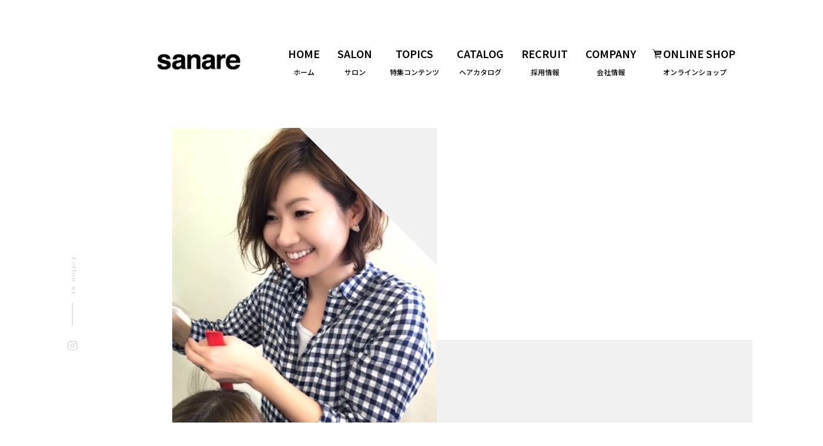

--- FILE ---
content_type: text/html; charset=UTF-8
request_url: https://sanare.net/staff/salondecoston/2/
body_size: 3365
content:
<!doctype html>
<html>
<head>
<meta charset="utf-8">
<title>松澤　敦子 - サロン・ド・コッソン - 美容用品・ヘアケア商品の通販、美容室運営の株式会社サナレ</title>

<meta name="keywords" content="ヘアケア,美容,HARICOC">
<meta name="description" content="(株)サナレ。オリジナル ヘアケア用品、美容用品の通販を手がけています。美容院はラフォーレ、エムクール、メダム、トランプ、ラメール、サロン・ド・コッソンを展開">
<meta property="og:locale" content="ja_JP" />
<meta property="og:type" content="article" />
<meta property="og:title" content="松澤　敦子 - 美容用品・ヘアケア商品の通販、美容室運営の株式会社サナレ" />
<meta property="og:url" content="https://sanare.net/staff/salondecoston/2/" />
<meta property="og:image" content="content/images/staff/Coston/B011591730 2.jpg" />
<meta property="og:site_name"  content="美容用品・ヘアケア商品の通販、美容室運営の株式会社サナレ" />
<meta property="og:description" content="" />

<base href="https://sanare.net/" />
<meta http-equiv="X-UA-Compatible" content="IE=edge"/>
<link rel=”icon” href=“/favicon.ico”>

<!--js-->
<script src="https://ajax.googleapis.com/ajax/libs/jquery/3.3.1/jquery.min.js"></script>
<script type="text/javascript" src="js/jquery.inview.min.js"></script>
<script type="text/javascript" src="js/ofi.min.js"></script>
<script type="text/javascript" src="js/common.js?230908"></script>

<!--css-->
<link href="https://fonts.googleapis.com/css?family=Noto+Sans+JP:500,700&display=swap" rel="stylesheet">
<link href="https://fonts.googleapis.com/css2?family=Source+Sans+Pro:wght@600;700&display=swap" rel="stylesheet">
<link href="https://fonts.googleapis.com/css2?family=Playfair+Display:wght@400;700&display=swap" rel="stylesheet">
<link href="https://fonts.googleapis.com/css2?family=Zeyada&display=swap" rel="stylesheet">
<link href="css/pc_common.css?2011116" rel="stylesheet" type="text/css" />


<link href="css/pc_staff.css" rel="stylesheet" type="text/css" />

<script type="text/javascript">
var _gaq = _gaq || [];
_gaq.push(['_setAccount', 'UA-10960018-17']);
_gaq.push(['_trackPageview']);
(function() {
var ga = document.createElement('script'); ga.type = 'text/javascript';
ga.async = true;
ga.src = ('https:' == document.location.protocol ? 'https://ssl' :
'http://www') + '.google-analytics.com/ga.js';
var s = document.getElementsByTagName('script')[0];
s.parentNode.insertBefore(ga, s);
})();
</script>

<!-- Google tag (gtag.js) -->
<script async src="https://www.googletagmanager.com/gtag/js?id=G-XRK0Z63NN7"></script>
<script>
  window.dataLayer = window.dataLayer || [];
  function gtag(){dataLayer.push(arguments);}
  gtag('js', new Date());

  gtag('config', 'G-XRK0Z63NN7');
</script>
</head>

<body>
  <div class="loader"></div>
  <div id="header-wrapper" class="nav">
    <header class="site-header">
      <h1 class="site-logo"><a href="https://sanare.net/"><img src="img/common/logo.png" alt="sanare"></a></h1>
      <nav class="header-nav">
        <a href="/"><span class="en">HOME</span>ホーム</a>
        <a href="https://sanare.net/#salon"><span class="en">SALON</span>サロン</a>
        <a href="topics/"><span class="en">TOPICS</span>特集コンテンツ</a>
        <a href="hairstyle/"><span class="en">CATALOG</span>ヘアカタログ</a>
        <a href="recruit/"><span class="en">RECRUIT</span>採用情報</a>
        <a href="recruit/#company"><span class="en">COMPANY</span>会社情報</a>
        <a href="https://ec-sanare.net/" class="blank"><span class="en"><img src="img/common/icon_h_shop.png" alt="">ONLINE SHOP</span>オンラインショップ</a>
        <a href="https://sanare.net/#salon"><span class="en">RESERVE</span>ウェブ予約</a>
      </nav>
    </header><!-- / .site-header -->
  </div><!-- / #header-wrapper -->
  
  <div class="side-sns fv-effect fade-left-in">Follow us <a href="https://www.instagram.com/m_de_coeur_sanare/"><img src="img/common/btn_is.svg" alt="Instagram"></a></div><!-- / .side-sns -->
  
  <main id="contents-wrapper">
    <article class="staff-data-sec">
      <h2 class="staff-name-jp fv-effect fade-right-in">松澤　敦子</h2>
      <div class="staff-name-en fv-effect fade-drop">Atsuko Matsuzawa.</div>
      <div class="staff-salon fv-effect fade-right-in"><a href="salon/salondecoston/">サロン・ド・コッソン</a></div>
      <div class="staff-sns fv-effect fade-right-in">
                              </div><!-- / .staff-sns -->
      <div class="staff-reserve fv-effect fade-right-in"><a href="https://beauty.hotpepper.jp/CSP/bt/reserve/?storeId=H000115484&stylistId=T000365881"><img src="img/staff/btn_reserve.png" alt="予約する"></a></div>      <div class="staff-img01 img-cover"><img src="/thumb.php?src=content/images/staff/Coston/B011591730 2.jpg&amp;w=450" alt="松澤　敦子" class="fit-img"></div>
      <div class="staff-img02 img-cover"><img src="content/images/sample/staff_img08.jpg" alt="" class="fit-img"></div>
      <dl class="staff-data effect fade-right-in">
        <dt>CAREER.</dt>
        <dd>6年</dd>
        <dt>IMAGE.</dt>
        <dd>ナチュラル</dd>
        <dt>TECHNIQUE.</dt>
        <dd>ナチュラル・カジュアルなショートボブ。シャンプー&マッサージも得意です！</dd>
        <dt>MY BOOM.</dt>
        <dd>山登り：最近は娘達が一緒に登ってくれません（涙）マイブームは音楽を大音量でかけて家事をしています（笑）</dd>
      </dl>
    </article><!-- / .staff-data-sec -->
    
<article class="none"><ul>
      </ul>
    </article><!-- / .history-sec -->
    
  </main><!-- / #contents-wrapper -->
  
  <div id="footer-wrapper">
    <h2 class="footer-logo effect fade"><a href="https://sanare.net/"><img src="img/common/logo.png" alt="sanare"></a></h2>
    <div id="page-top" class="effect fade delay10"><a href="#top">page top</a></div>
    <footer class="site-footer">
      <ul class="footer-salon-list">
 
        <li class="effect">
          <h3 class="footer-salon-logo"><img src="content/images/brand_logo/f_logo_salon_01.png" alt="エムクール "></h3>
          <div class="footer-salon-reserve"><a href="http://b.hpr.jp/sd/H000086438/">Reserve</a></div>
          <p class="footer-salon-name"><a href="salon/m_de_coeur_ooizumi/">エムクール 大泉学園店</a></p>
          <p class="footer-salon-add">東京都練馬区東大泉１－２６－１２<br />
スクエア大泉学園１Ｆ</p>
        </li> 
        <li class="effect">
          <h3 class="footer-salon-logo"><img src="content/images/brand_logo/f_logo_salon_05.png" alt="エムクール"></h3>
          <div class="footer-salon-reserve"><a href="http://b.hpr.jp/sd/H000239872/">Reserve</a></div>
          <p class="footer-salon-name"><a href="salon/m_de_coeur_shakujii/">エムクール 石神井公園店</a></p>
          <p class="footer-salon-add">東京都練馬区石神井町２-14-31<br />
ビオラ２F</p>
        </li> 
        <li class="effect">
          <h3 class="footer-salon-logo"><img src="content/images/brand_logo/f_logo_salon_02.png" alt="メダム"></h3>
          <div class="footer-salon-reserve"><a href="http://b.hpr.jp/sd/H000074072/">Reserve</a></div>
          <p class="footer-salon-name"><a href="salon/mesdames/">メダム 中野店</a></p>
          <p class="footer-salon-add">東京都中野区中野2-11-1<br />
メイプルヒル1F</p>
        </li> 
        <li class="effect">
          <h3 class="footer-salon-logo"><img src="content/images/brand_logo/f_logo_salon_03.png" alt="ラメール"></h3>
          <div class="footer-salon-reserve"><a href="http://b.hpr.jp/sd/H000085878/">Reserve</a></div>
          <p class="footer-salon-name"><a href="salon/lamer/">ラメール</a></p>
          <p class="footer-salon-add">東京都練馬区石神井町2丁目7-5<br />
ブルーストーン2F</p>
        </li> 
        <li class="effect">
          <h3 class="footer-salon-logo"><img src="content/images/brand_logo/f_logo_salon_04.png" alt="サロン・ド・コッソン"></h3>
          <div class="footer-salon-reserve"><a href="http://b.hpr.jp/sd/H000115484/">Reserve</a></div>
          <p class="footer-salon-name"><a href="salon/salondecoston/">サロン・ド・コッソン</a></p>
          <p class="footer-salon-add">埼玉県越谷市千間台西1-67<br />
駅ビルトスカ4F</p>
        </li>
      </ul>
      <nav class="footer-nav">
        <ul class="footer-nav-list">
          <li class="effect"><a href="index.html#salon">SALON</a></li>
          <li class="effect"><a href="hairstyle/">HAIR STYLE</a></li>
          <li class="effect"><a href="topics/">TOPICS</a></li>
          <li class="effect"><a href="recruit/">RECRUIT</a></li>
          <li class="effect"><a href="recruit/#company">COMPANY</a></li>
        </ul>
        <div class="footer-sns effect">
          <a href="https://www.instagram.com/m_de_coeur_sanare/"><img src="img/common/btn_f_is.png" alt="Instagram"></a>
          <a href="https://ec-sanare.net/" class="blank"><img src="img/common/btn_f_shop.png" alt="SHOP"></a>
        </div>
        <div class="footer-nav-logo effect fade"><img src="img/common/f_logo.png" alt=""></div>
      </nav><!-- / .footer-nav -->
      <div class="footer-copyright effect">© sanare</div>
    </footer><!-- / .site-footer -->
  </div><!-- / #footer-wrapper -->
</body><script type="text/javascript" src="js/slider.js"></script>
<script type="text/javascript" src="js/jquery.colorbox.js"></script>
<script>
  $(function() {
    if(navigator.userAgent.toLowerCase().match(/(iphone|android)/)) {
    } else {
      $(".modal").colorbox();
    }
  });
  $(window).on('load', function () {
    $("#slide-00").slider({
			time: 30,
			speed: 30
    });
  });
</script>
</html>

--- FILE ---
content_type: text/css
request_url: https://sanare.net/css/pc_common.css?2011116
body_size: 6021
content:
@charset "utf-8";
/* ---------------------------------------------------------------------------------
© sanare

HTML CSS Selectors common 

$Revision: 1.0 $
--------------------------------------------------------------------------------- */

/*---------------------------------------------------------------------------------
初期設定
--------------------------------------------------------------------------------- */
html,body {
	height: 100%;
}
body {
	margin: 0px;
	padding: 0px;
  font-family: 'Noto Sans JP', sans-serif;
  font-size: 14px;
	line-height: 2.1;
	color: #000;
  font-weight: 500;
  -webkit-text-size-adjust: none; /* フォントサイズ自動調整 */
    word-break : break-all;
    word-wrap : break-word;
    overflow-wrap : break-word;
}

h1,h2,h3,h4,h5,h6,
ul,ol,dl,
p,li,dt,dd,th,td,em,strong,blockquote {
	margin: 0px;
	padding: 0px;
	border: 0;
	vertical-align: baseline;
	font-weight: inherit;
/*	font-size: 15px;
	word-break: break-all;*/
}
em {
  font-style: normal;
}

/* HTML5 display-role reset for older browsers */
article, aside, details, figcaption, figure,
footer, header, hgroup, menu, nav, section, main {
	display: block;
	margin: 0px;
	padding: 0px;
}

p,dd,li {
  list-style: none;
}
em,strong {
  font-weight: bold;
}

img {
  vertical-align:top;
  width:100%;
  max-width: 100%;
  height: auto;
}
.fit-img {
  width: 100%;
  height: 100%;
  object-fit: cover;
  font-family: 'object-fit: cover;';
}
a img {
	border: none;
}
a:link,
a:visited,
a:hover,
a:active {
	color: inherit;
	text-decoration: none;
}

a:hover {
	transition: 0.3s ease-in-out;
  opacity: 0.5;
}

.clearfix::after {
	content: ""; 
	display: block;
	clear: both;
	height: 0;
}
.none {
  display: none!important;
}

.nolink {
  pointer-events: none;
}
.anchor {
  display: block;
  height: 0;
  position: relative;
  top: -120px;
}

.loader {
  width: 100%;
  height: 100vh;
  position: fixed;
  top: 0;
  left: 0;
  z-index: 200;
  background: #fff;
}
.loader::after {
  display: block;
  width: 64px;
  height: 64px;
  background-image: url("../img/common/loader.gif");
  position: absolute;
	top: 0;
	left: 0;
	right: 0;
	bottom: 0;
	margin: auto;
  content:"";
  animation: load-spin 2s linear infinite;
}
/*@keyframes load-spin {
	0% {transform: rotate(0deg);}
	100% {transform: rotate(360deg);}
}*/
/*---------------------------------------------------------------------------------
エフェクト
--------------------------------------------------------------------------------- */
/* 画面外にいる状態 */
.effect {
  opacity : 0;
  transition : all 900ms 300ms ease-out;
  transform: translate(0,50px);
}
.fade {
  transform: translate(0,0);
}
.fade-rise {
  transform: translate(0,50px);
}
.fade-drop {
  transform: translate(0,-50px);
}
.fade-left-in {
  transform: translate(-50px,0);
}
.fade-left-rize-in {
/*  transform: translate(-50px,50px);*/
  transform: translate(0,50px) matrix(1,-0.09,0.00,1,0,0);
  transform-origin: right top; 
}
.fade-right-in {
  transform: translate(50px,0);
}
.fade-right-rize-in {
/*  transform: translate(50px,50px);*/
  transform: translate(0,50px) matrix(1,0.09,0.00,1,0,0);
  transform-origin: left top; 
}
.effect.slide-ttl {
  opacity: 1;
  transition : all 0ms 0ms;
  overflow:hidden;
}
.effect.slide-ttl::after {
  display: block;
  width: 100%;
  height: 100%;
  background-color: #fff;
  position: absolute;
  top: 0;
  left: 0;
  content:"";
  transition : all 1200ms 300ms;
}

/* 画面内に入った状態 */
.effect-on {
  opacity: 1.0;
  transform: translate(0,0px) matrix(1, 0, 0, 1, 0, 0);
}
.effect-on.slide-ttl::after {
  left: 100%;
}

/*ファーストビューエフェクト*/
.fv-effect {
  transition : all 900ms 300ms ease-out;
  opacity: 0;
}
.loaded .fv-effect {
  opacity: 1;
  transform: translate(0,0);
}
.loaded a.fv-effect:hover {
  opacity: 0.5;
  transition: 0.3s ease-in-out;
}

/*アニメーション*/
.delay0 {
  transition-delay:0ms;
}
.delay1 {
  transition-delay:100ms;
}
.delay2 {
  transition-delay:200ms;
}
.delay3 {
  transition-delay:300ms;
}
.delay4 {
  transition-delay:400ms;
}
.delay5 {
  transition-delay:500ms;
}
.delay6 {
  transition-delay:600ms;
}
.delay7 {
  transition-delay:700ms;
}
.delay8{
  transition-delay:800ms;
}
.delay9{
  transition-delay:900ms;
}
.delay10{
  transition-delay:1000ms;
}
.delay11{
  transition-delay:1100ms;
}
.delay12{
  transition-delay:1200ms;
}
.delay13{
  transition-delay:1300ms;
}
.delay14{
  transition-delay:1400ms;
}
.delay15{
  transition-delay:1500ms;
}
.delay16{
  transition-delay:1600ms;
}
.delay17{
  transition-delay:1700ms;
}
.delay18{
  transition-delay:1800ms;
}
.delay19{
  transition-delay:1900ms;
}
.delay20{
  transition-delay:2000ms;
}
.delay21{
  transition-delay:2100ms;
}
.delay22{
  transition-delay:2200ms;
}
.delay23{
  transition-delay:2300ms;
}
.delay24{
  transition-delay:2400ms;
}
.delay25{
  transition-delay:2500ms;
}
.delay26{
  transition-delay:2600ms;
}
.delay27{
  transition-delay:2700ms;
}
.delay28{
  transition-delay:2800ms;
}
.delay29{
  transition-delay:2900ms;
}

/*画像エフェクト*/
.img-cover {
  position: relative;
  overflow: hidden;
  transform: scale(0) translate(0,0);
  transform-origin:left bottom;
  transition : all 500ms 300ms ease-out;
  opacity: 1;
}
.img-cover img {
  position: relative;
  z-index: 1;
}
.img-cover::before {
  display: block;
  width: 200%;
  height: 200%;
  background-color: #F1F1F1;
  transform: rotate(45deg);
  position: absolute;
  top: -50%;
  right: -50%;
  z-index: 2;
  transition : all 1200ms 800ms;
  content:"";
}
.img-cover.effect-on {
  transform: scale(1);
}
.img-cover.effect-on::before {
  top: -200%;
  right: -200%;
}

/*---------------------------------------------------------------------------------
ヘッダー
--------------------------------------------------------------------------------- */
#header-wrapper {
  width: 100%;
  min-width: 1400px;
  height: 190px;
  position: absolute;
  top: 0;
  left: 0;
  z-index: 31;
  transform: translate(0,-190px);
  transition : all 900ms 300ms ease-out;
}
.loaded #header-wrapper {  
  transform: translate(0,0);
}
#header-wrapper.fixed {
  position: fixed;
  background-color: #fff;
  height: 105px;
  animation: h_fixed 900ms ease-out;
}
@keyframes h_fixed {
	0% {top: -190px;}
  100% {top: 0;}
}
.site-header {
  display: flex;
  justify-content: space-between;
  align-items: flex-start;
  align-content: flex-start;
  flex-wrap: wrap;
  width: 1320px;
  height: 100%;
  margin: 0 auto;
  position: relative;
}
.site-logo {
  width: 152px;
  padding: 83px 0 0 223px;
}
.fixed .site-logo {
  padding-top: 33px;
}
.header-shop {
  box-sizing: border-box;
  display: block;
  width: 155px;
  height: 18px;
  padding: 2px 0 0 34px;
  background: url("../img/common/icon_h_shop.png") no-repeat;
  background-size: 18px auto;
  font-family: 'Source Sans Pro', sans-serif;
  font-size: 14px;
  line-height: 1;
  letter-spacing: 0.2em;
  font-weight: 700;
  position: absolute;
  top: 27px;
  right: 80px;
}

.header-nav {
  display: flex;
  flex-wrap: wrap;
  padding-top: 82px;
}
.fixed .header-nav {
  padding-top: 32px;
}
.header-nav a {
  display: block;
  margin-left: 30px;
  font-size: 12px;
  line-height: 1;
  text-align: center;
}
.header-nav a .en {
  display: block;
  padding-bottom: 15px;
  font-family: 'Source Sans Pro', sans-serif;
  font-size: 20px;
  text-align: center;
}
.header-nav a .en img {
  width: 16px;
  display: inline-block;
  position: relative;
  top: 2px;
  left: -2px;
}

#toggle_menu {
  box-sizing: border-box;
  width: 86px;
  height: 35px;
  padding: 4px 0 0 46px;
  font-family: 'Source Sans Pro', sans-serif;
  font-size: 15px;
  line-height: 16px;
  letter-spacing: 0.6em;
  font-weight: 700;
  position: absolute;
  top: 82px;
  right: 0;
  left: 0;
  margin: auto;
  overflow:hidden;
  cursor: pointer;
}
#toggle_menu:hover {
  transition: 0.3s ease-in-out;
  opacity: 0.5;
}
.fixed #toggle_menu {
  top: 35px;
}
#toggle_menu div {
  width: 3px;
  background-color: #000;
  position: absolute;
  bottom: 0;
}
#toggle_menu .menu1 {
  height: 14px;
  left: 0;
  animation: toggle_menu1 4s linear infinite;
}
#toggle_menu .menu2 {
  height: 18px;
  left: 12px;
  animation: toggle_menu2 4s linear infinite;
}
#toggle_menu .menu3 {
  height: 35px;
  left: 23px;
  animation: toggle_menu3 4s linear infinite;
}
@keyframes toggle_menu1 {
	0% {bottom: -35px;}
	20% {bottom: 0;}
  100% {bottom: 0;}
}
@keyframes toggle_menu2 {
	0% {bottom: -35px;}
  25% {bottom: -35px;}
	45% {bottom: 0;}
  100% {bottom: 0;}
}
@keyframes toggle_menu3 {
	0% {bottom: -35px;}
  52% {bottom: -35px;}
	72% {bottom: 0;}
  100% {bottom: 0;}
}

.nav-reserve dt {
  box-sizing: border-box;
  width: 100%;
  height: 52px;
  padding: 18px 0 0 32px;
  font-family: 'Playfair Display', serif;
  font-size: 14px;
  line-height: 1;
  font-weight: 700;
  letter-spacing: 0.2em;
  cursor: pointer;
  position: relative;
}

.nav-reserve dt::before {
  width: 32px;
  height: 8px;
  background: url("../img/common/h_reserve_arrow.svg") no-repeat right center;
  position: absolute;
  top: 0;
  bottom: 0;
  left: 160px;
  margin: auto;
  transition: 0.3s ease-in-out;
  content:"";
}
.nav-reserve dt:hover::before {
  width: 38px;
}
.nav-reserve.reserve_open dt::before {
  transform:rotate(180deg);
}
.nav-reserve dd {
  display: none;
  width: 188px;
  height: 0;
  transition : all 900ms 500ms ease-out;
}
.nav-reserve.reserve_open dd {
  display: block;
  height: auto;
  padding: 15px 16px 10px 30px;
}
.nav-reserve li {
  padding-bottom: 32px;
  position: relative;
  font-size: 12px;
  line-height: 1;
  letter-spacing: -0.05em;
}
.nav-reserve-tel {
  display: block;
  padding: 12px 0 0 16px;
  position: relative;
}
.nav-reserve-tel::before {
  font-size: 11px;
  height: 24px;
  letter-spacing: 0;
  writing-mode: vertical-rl;
  position: absolute;
  top: 5px;
  left: 0;
  content:"TEL";
}
.nav-reserve-btn {
  display: block;
  width: 50px;
  position: absolute;
  top: -5px;
  right: 0;
}

.side-sns {
  width: 17px;
  height: 160px;
  position: absolute;
  top: 438px;
  left: 50%;
  margin-left: -487px;
  z-index: 30;
  font-family: 'Playfair Display', serif;
  font-size: 10px;
  line-height: 1;
  letter-spacing: 0.25em;
  writing-mode: vertical-rl;
  transition-delay:1200ms;
}
.side-sns::before {
  width: 1px;
  height: 38px;
  background-color: #000;
  position: absolute;
  top: 78px;
  right: 0;
  left: 0;
  margin: 0 auto;
  content:"";
}
.side-sns a {
  display: block;
  width: 17px;
  height: 17px;
  position: absolute;
  left: 0;
  bottom: 0;
}


/*---------------------------------------------------------------------------------
OPEN MENU
--------------------------------------------------------------------------------- */
#nav-background {
  display: flex;
  width: 100%;
  min-width: 1400px;
  height: 100vh;
  position: fixed;
  top: 0;
  left: 0;
  z-index: 100;
  opacity: 0;
  visibility: hidden;
  overflow:hidden;
  transition : all 300ms ease-out;
}
.open #nav-background {
	opacity: 1;
	visibility: visible;
  transition : all 700ms ease-out;
}
#nav-background-img {
  width: 40%;
  height: 100%;
  position: relative;
  overflow:hidden;
}
#nav-background-img::before {
  display: block;
  width: 100%;
  height: 100%;
  background-color: #fff;
  position: absolute;
  top: 0;
  left: 0;
  z-index: 2;
  content:"";
  transition : all 700ms ease-out;
}
.open #nav-background-img::before {
  left: 100%;
}
.nav-background-nav {
  box-sizing: border-box;
  width: 60%;
  height: 100%;
  overflow:hidden;
  position: relative;
}
.nav-background-nav > .menu-close {
  width: 40px;
  height: 40px;
  background-image: url("../img/common/h_menu_close.svg");
  background-size: 100% auto;
  position: absolute;
  top: 44px;
  right: 32px;
  cursor: pointer;
  z-index: 5;
}
.nav-background-nav::before {
  width: 100%;
  height: 100%;
  background-color: #000;
  position: absolute;
  top: 0;
  left: -100%;
  z-index: 1;
  transition : all 700ms ease-out;
  content:"";
}
.open .nav-background-nav::before {
  left: 0;
}
.nav-background-inner {
  max-width: 540px;
  top: 98px;
  position: relative;
  z-index: 2;
}

.nav-background-logo {
  width: 140px;
  margin: 0 auto 84px;
}
.nav-background-list {
  box-sizing: border-box;
  width: 230px;
  padding-left: 47px;
  margin: 0 auto 26px;
}
.nav-background-list li {
  padding-bottom: 38px;
  font-family: 'Source Sans Pro', sans-serif;
  font-size: 30px;
  line-height: 1;
  font-weight: 700;
  letter-spacing: 0.025em;
  color: #999;
}
.nav-background-reserve {
  box-sizing: border-box;
  width: 230px;
  height: 52px;
  padding: 18px 0 0 32px;
  border: 2px solid #fff;
  margin: 0 auto 60px;
  font-family: 'Playfair Display', serif;
  font-size: 14px;
  line-height: 1;
  font-weight: 700;
  letter-spacing: 0.2em;
  color: #fff;
  position: relative;
  cursor: pointer;
}
.nav-background-reserve:hover {
  transition: 0.3s ease-in-out;
  opacity: 0.5;
}
.nav-background-reserve::before {
  width: 32px;
  height: 6px;
  background: url("../img/common/h_menu_reserve_arrow.svg") no-repeat;
  position: absolute;
  top: 0;
  right: 34px;
  bottom: 0;
  margin: auto;
  content:"";
}
.nav-background-sns {
  display: flex;
  justify-content: center;
  align-items: center;
  align-content: center;
  flex-wrap: wrap;
  margin-bottom: 45px;
}
.nav-background-sns a {
  display: block;
  width: 18px;
  margin: 0 12px;
  position: relative;
  opacity: 0;
}
.open .nav-background-sns a:nth-of-type(1) {
  animation: menu_btn_on1 1s 700ms ease-in-out forwards
}
@keyframes menu_btn_on1 {
  0% {
    opacity: 0;
    top: 50px;
    transform: translateY(0) rotate(0);
  }
  50% {
    opacity: 1;
    top: -10px;
    transform: translateY(-6.25%) rotate(-7.5deg)
  }
  100% {
    opacity: 1;
    top: 0;
    transform: translateY(0) rotate(0)
  }
}
.open .nav-background-sns a:nth-of-type(2) {
  animation: menu_btn_on2 1s 750ms ease-in-out forwards
}
@keyframes menu_btn_on2 {
  0% {
    opacity: 0;
    top: 50px;
    transform: translateY(0) rotate(0);
  }
  50% {
    opacity: 1;
    top: -10px;
    transform: translateY(-12.5%) rotate(6.25deg)
  }
  100% {
    opacity: 1;
    top: 0;
    transform: translateY(0) rotate(0)
  }
}

.nav-background-copyright {
  padding-bottom: 30px;
  font-family: 'Source Sans Pro', sans-serif;
  font-size: 12px;
  line-height: 1;
  font-weight: 700;
  color: #fff;
  text-align: center;
  opacity: 0;
  position: relative;
}
.open .nav-background-copyright {
  animation: menu_btn_on3 1s 800ms ease-in-out forwards;
}
@keyframes menu_btn_on3 {
  0% {
    opacity: 0;
    top: 50px;
  }
  50% {
    opacity: 1;
    top: -10px;
  }
  100% {
    opacity: 1;
    top: 0;
  }
}

.btn-en {
  box-sizing: border-box;
  display: block;
  width: 90px;
  height: 46px;
  padding-top: 16px;
  background-color: #808080;
  margin-left: auto;
  font-family: 'Playfair Display', serif;
  font-size: 13px;
  line-height: 1;
  letter-spacing: 0.1em;
  font-weight: 700;
  text-align: center;
}

/*---------------------------------------------------------------------------------
CONTENTS
--------------------------------------------------------------------------------- */
#contents-wrapper {
  width: 100%;
  min-width: 1400px;
  min-height: 100vh;
  padding: 190px 0 86px;
  overflow:hidden;
  position: relative;
  z-index: 1;
}

.pagenation {
  display: flex;
  justify-content: center;
  align-items: flex-end;
  align-content: flex-end;
  flex-wrap: wrap;
}
.pagenation2 {
  width: 640px;
  margin: 0 auto;
  justify-content: space-between;
}
.pagenation a,
.pagenation span {
  box-sizing: border-box;
  display: block;
  margin: 0px 10px;
  font-family: 'Playfair Display', serif;
  font-size: 18px;
  line-height: 1;
  font-weight: 700;
  text-align: center;
}
.pagenation span {
  font-size: 36px;
  margin: 0px 20px;
  position: relative;
}
.pagenation span::after {
  width: 100%;
  height: 2px;
  background-color: #000;
  position: absolute;
  bottom: -10px;
  left: 0;
  content:"";
}
.pagenation .ditto_previous_link,
.pagenation .ditto_next_link {
  display: block;
  width: 34px;
  height: 10px;
  margin: 0 20px;
  background-repeat: no-repeat;
  text-indent: 100%;
  white-space: nowrap;
  overflow: hidden;
}
.pagenation2 .previous,
.pagenation2 .next {
  display: block;
  padding: 0px 53px;
  height: 15px;
  margin: 0 35px;
  font-size: 12px;
  background-repeat: no-repeat;
}

.pagenation .ditto_previous_link,
.pagenation .previous {
  background-image: url("../img/common/btn_page_prev.svg");
}
.pagenation .ditto_next_link,
.pagenation .next {
  background-image: url("../img/common/btn_page_next.svg");
  background-position: right top;
}

.btn-more {
  width: 160px;
  margin: 0 auto;
}
.btn-more a {
  display: block;
  width: 160px;
  height: 40px;
  position: relative;
  font-family: 'Zeyada', cursive; 
  font-size: 22px;
  line-height: 1;
  font-weight: 700;
  letter-spacing: 0.1em;
}
.btn-more a::after {
  display: block;
  width: 110px;
  height: 12px;
  background: url("../img/common/more_arrow.svg") no-repeat right top;
  position: absolute;
  left: 50px;
  bottom: 0;
  content:"";
  transition: 0.3s ease-in-out;
}
.btn-more a:hover {
  opacity: 1;
}
.btn-more a:hover::after {
  width: 140px;
}
/*---------------------------------------------------------------------------------
フッター
--------------------------------------------------------------------------------- */
#footer-wrapper {
  width: 100%;
  min-width: 1400px;
  background-color: #333;
  position: relative;
  z-index: 3;
}
.footer-logo {
  width: 108px;
  position: absolute;
  top: -50px;
  left: 50%;
  margin-left: -460px;
}
#page-top {
  width: 30px;
  height: 172px;
  position: absolute;
  top: -86px;
  right: 50%;
  margin-right: -460px;
}
#page-top a {
  display: block;
  box-sizing: border-box;
  width: 30px;
  height: 172px;
  padding: 112px 17px 0 0;
  background: url("../img/common/btn_pagetop.svg") no-repeat right top;
  font-family: 'Playfair Display', serif;
  font-size: 10px;
  line-height: 1;
  letter-spacing: 0.25em;
  writing-mode: vertical-rl;
  color: #fff;
}
.site-footer {
  display: flex;
  justify-content: space-between;
  flex-wrap: wrap;
  width: 1000px;
  padding: 85px 0 30px;
  margin: 0 auto;
}
.footer-salon-list {
  display: flex;
  justify-content: space-between;
  flex-wrap: wrap;
  width: 500px;
}
.footer-salon-list li {
  width: 50%;
  padding-bottom: 36px;
}
.footer-salon-logo {
  width: 142px;
  margin: 0 auto;
}
.footer-salon-reserve {
  width: 142px;
  margin: 0 auto 12px;
}
.footer-salon-reserve a {
  box-sizing: border-box;
  display: block;
  width: 116px;
  height: 38px;
  border: 1px solid #adadad;
  padding-top: 10px;
  font-family: 'Playfair Display', serif;
  font-size: 12px;
  line-height: 1;
  letter-spacing: 0.2em;
  font-weight: 400;
  text-align: center;
  color: #fff;
  position: relative;
}
.footer-salon-reserve a::before {
  width: 82px;
  height: 10px;
  background-image: url("../img/common/f_reserve_arrow.svg");
  position: absolute;
  top: 22px;
  right: -27px;
  content:"";
}
.footer-salon-name {
  padding-bottom: 10px;
  font-size: 14px;
  line-height: 1;
  text-align: center;
}
.footer-salon-name a {
  display: inline-block;
  padding-bottom: 2px;
  border-bottom: 1px solid #fff;
  color: #fff;
}
.footer-salon-add {
  font-size: 10px;
  line-height: 2.4;
  text-align: center;
  color: #fff;
}
.footer-nav {
  width: 500px;
  padding-top: 100px;
}
.footer-nav-list {
  display: flex;
  justify-content: space-between;
  flex-wrap: wrap;
  width: 360px;
  margin: 0 auto 50px;
}
.footer-nav-list li {
  /*width: 225px;*/
  width: 190px;
  padding-bottom: 38px;
}
.footer-nav-list li:nth-of-type(odd) {
  width: 145px;
}
.footer-nav-list li a {
  font-family: 'Source Sans Pro', sans-serif;
  font-size: 28px;
  line-height: 1;
  letter-spacing: 0.075em;
  font-weight: 700;
  color: #adadad;
}
.footer-sns {
  display: flex;
  justify-content: center;
  align-items: center;
  align-content: center;
  flex-wrap: wrap;
  padding-bottom: 24px;
}
.footer-sns a {
  display: block;
  width: 18px;
  margin: 0 12px;
  position: relative;
  opacity: 0;
}
.footer-sns.effect-on a:nth-of-type(1) {
  animation: menu_btn_on1 1s 700ms ease-in-out forwards
}
.footer-sns.effect-on a:nth-of-type(2) {
  animation: menu_btn_on2 1s 750ms ease-in-out forwards
}
.footer-nav-logo {
  width: 210px;
  padding-top: 28px;
  border-top: 1px solid #ffffff;
  margin: 0 auto;
  text-align: center;
}
.footer-nav-logo img {
  display: block;
  width: 66px;
  margin: 0 auto;
  opacity: 0;
  position: relative;
}
.footer-nav-logo.effect-on img {
  animation: menu_btn_on3 1s 900ms ease-in-out forwards;
}

.footer-copyright {
  width: 100%;
  font-family: 'Source Sans Pro', sans-serif;
  font-size: 12px;
  line-height: 1;
  letter-spacing: 0.075em;
  color: #fff;
  text-align: center;
}
/*---------------------------------------------------------------------------------
JS
--------------------------------------------------------------------------------- */
/*
    Colorbox Core Style:
    The following CSS is consistent between example themes and should not be altered.
*/
#colorbox, #cboxOverlay, #cboxWrapper {
  position: absolute;
  top: 0;
  left: 0;
  z-index: 9999;
  overflow: visible;
}
#cboxWrapper {
  max-width: none;
}
#cboxOverlay {
  position: fixed;
  width: 100%;
  height: 100%;
}
#cboxMiddleLeft, #cboxBottomLeft {
  clear: left;
}
#cboxContent {
  position: relative;
}
#cboxLoadedContent {
  overflow: auto;
  -webkit-overflow-scrolling: touch;
}
#cboxTitle {
  margin: 0;
}
#cboxLoadingOverlay, #cboxLoadingGraphic {
  position: absolute;
  top: 0;
  left: 0;
  width: 100%;
  height: 100%;
}
#cboxPrevious, #cboxNext, #cboxClose, #cboxSlideshow {
  cursor: pointer;
}
.cboxPhoto {
  float: left;
  margin: auto;
  border: 0;
  display: block;
  max-width: none;
  -ms-interpolation-mode: bicubic;
}
.cboxIframe {
  width: 100%;
  height: 100%;
  display: block;
  border: 0;
  padding: 0;
  margin: 0;
}
#colorbox, #cboxContent, #cboxLoadedContent {
  box-sizing: content-box;
  -moz-box-sizing: content-box;
  -webkit-box-sizing: content-box;
}
/* 
    User Style:
    Change the following styles to modify the appearance of Colorbox.  They are
    ordered & tabbed in a way that represents the nesting of the generated HTML.
*/
#cboxOverlay {
  background: #fff;
  opacity: 1;
  filter: alpha(opacity=100);
}
#colorbox {
  outline: 0;
}
#cboxContent {
  background: transparent;
  overflow: visible;
}
.cboxIframe {
  background: transparent;
}
#cboxError {
  padding: 50px;
  border: 1px solid #ccc;
}
#cboxLoadedContent {
  margin-bottom: 0px;
}
#cboxTitle {
  position: absolute;
  bottom: -25px;
  left: 0;
  text-align: center;
  width: 100%;
  color: #000;
}
#cboxCurrent {
  position: absolute;
  bottom: 0px;
  left: 100px;
  color: #999;
}
#cboxLoadingOverlay {
  background: #fff;
}
/* these elements are buttons, and may need to have additional styles reset to avoid unwanted base styles */
#cboxPrevious, #cboxNext, #cboxSlideshow, #cboxClose {
  border: 0;
  padding: 0;
  margin: 0;
  overflow: visible;
  width: auto;
  background: none;
}
/* avoid outlines on :active (mouseclick), but preserve outlines on :focus (tabbed navigating) */
#cboxPrevious:active, #cboxNext:active, #cboxSlideshow:active, #cboxClose:active {
  outline: 0;
}
#cboxSlideshow {
  position: absolute;
  bottom: 0px;
  right: 42px;
  color: #444;
}
#cboxPrevious {
  position: absolute;
  bottom: 0px;
  left: 0;
  color: #444;
}
#cboxNext {
  position: absolute;
  bottom: 0px;
  left: 63px;
  color: #444;
}
#cboxClose {
  position: absolute;
  top: -30px;
  right: -100px;
  display: block;
  width: 37px;
  height: 38px;
  background-image: url("../img/common/btn_photo_close.svg");
  background-size: 100% auto;
}
/*SP ---------------------------------------------------------------------------- */
@media only screen and (max-width: 768px) {
  #cboxClose {
    width: 22px;
    height: 22px;
    background-size: 100% auto;
    top: 0px;
    right: 0px;
    margin: 0;
  }
}
/* Slider */
.slick-slider {
  position: relative;
  display: block;
  box-sizing: border-box;
  -webkit-user-select: none;
  -moz-user-select: none;
  -ms-user-select: none;
  user-select: none;
  -webkit-touch-callout: none;
  -khtml-user-select: none;
  -ms-touch-action: pan-y;
  touch-action: pan-y;
  -webkit-tap-highlight-color: transparent;
}
.slick-list {
  position: relative;
  display: block;
  overflow: hidden;
  margin: 0;
  padding: 0;
}
.slick-list:focus {
  outline: none;
}
.slick-list.dragging {
  cursor: pointer;
  cursor: hand;
}
.slick-slider .slick-track, .slick-slider .slick-list {
  -webkit-transform: translate3d(0, 0, 0);
  -moz-transform: translate3d(0, 0, 0);
  -ms-transform: translate3d(0, 0, 0);
  -o-transform: translate3d(0, 0, 0);
  transform: translate3d(0, 0, 0);
}
.slick-track {
  position: relative;
  top: 0;
  left: 0;
  display: block;
}
.slick-track:before, .slick-track:after {
  display: table;
  content: '';
}
.slick-track:after {
  clear: both;
}
.slick-loading .slick-track {
  visibility: hidden;
}
.slick-slide {
  display: none;
  float: left;
  height: 100%;
  min-height: 1px;
}
[dir='rtl'] .slick-slide {
  float: right;
}
.slick-slide img {
  display: block;
}
.slick-slide.slick-loading img {
  display: none;
}
.slick-slide.dragging img {
  pointer-events: none;
}
.slick-initialized .slick-slide {
  display: block;
}
.slick-loading .slick-slide {
  visibility: hidden;
}
.slick-vertical .slick-slide {
  display: block;
  height: auto;
  border: 1px solid transparent;
}
.slick-arrow.slick-hidden {
  display: none;
}
.slick-prev {
  background-position: left top;
}
.slick-next {
  background-position: right top;
}
.slick-prev:before, .slick-next:before {
  display: none !important;
}
.slick-prev:active, .slick-next:active {
  border: none;
}
.slick-disabled {
  display: none !important;
}
.slick-prev:hover, .slick-prev:focus, .slick-next:hover, .slick-next:focus {
  outline: none;
  opacity: 0.5;
}
/* Dots */
.slick-dots {
  box-sizing: border-box;
  margin: auto;
  position: absolute;
  right: 0;
  bottom: 25px;
  left: 0;
  text-align: center;
}
.slick-dots li {
  position: relative;
  display: inline-block;
  width: 8px;
  height: 8px;
  border-radius: 50%;
  margin: 0 4px;
  padding: 0;
  cursor: pointer;
  background: #D2D2D2;
}
.slick-dots li button
{
  display: none;
}
.slick-dots li button:hover,
.slick-dots li button:focus
{
    outline: none;
}

.slick-dots li.slick-active {
  background-color: #fff;
}

--- FILE ---
content_type: text/css
request_url: https://sanare.net/css/pc_staff.css
body_size: 1362
content:
@charset "utf-8";
/* ---------------------------------------------------------------------------------
© sanare

HTML CSS Selectors staff

$Revision: 1.0 $
--------------------------------------------------------------------------------- */

/*---------------------------------------------------------------------------------
staff data 
--------------------------------------------------------------------------------- */
.staff-data-sec {
  padding-top: 933px;
  margin-bottom: 260px;
  position: relative;
  overflow:hidden;
}
.staff-name-jp {
  font-size: 24px;
  line-height: 1;
  position: absolute;
  top: 230px;
  right: 50%;
  margin-right: -260px;
  z-index: 2;
  transition-delay:2000ms;
}
.staff-name-en {
  font-family: 'Source Sans Pro', sans-serif;
  font-size: 60px;
  line-height: 1;
  letter-spacing: 0.05em;
  position: absolute;
  top: 125px;
  right: 50%;
  margin-right: -425px;
  z-index: 3;
  transition-delay:3100ms;
}
.staff-salon {
  position: absolute;
  top: 230px;
  left: 50%;
  margin-left: 290px;
  z-index: 2;
  transition-delay:2300ms;
}
.staff-salon a {
  display: inline-block;
  padding-bottom: 5px;
  border-bottom: 1px solid #000;
  font-size: 16px;
  line-height: 1;
}
.staff-sns {
  display: flex;
  justify-content: center;
  align-items: center;
  align-content: center;
  flex-wrap: wrap;
  width: 176px;
  position: absolute;
  top: 285px;
  left: 50%;
  margin-left: 290px;
  z-index: 3;
  transition-delay:2400ms;
}
.staff-sns a {
  width: 28px;
  margin: 0 12px;
}
.staff-reserve {
  width: 105px;
  position: absolute;
  top: 333px;
  left: 50%;
  margin-left: 326px;
  z-index: 3;
  transition-delay:2500ms;
}
.staff-img01 {
  width: 450px;
  height: 600px;
  position: absolute;
  top: 28px;
  left: 50%;
  margin-left: -407px;
  z-index: 2;
}
.staff-img02 {
  width: 760px;
  height: 579px;
  position: absolute;
  top: 389px;
  left: 50%;
  margin-left: -28px;
  z-index: 1;
  transition-delay:800ms;
}
.staff-img02::before {
  transition-delay:1300ms;
}
.loaded .staff-img01,
.loaded .staff-img02 {
  transform: scale(1);
}
.loaded .staff-img01::before,
.loaded .staff-img02::before {
  top: -200%;
  right: -200%;
}

.staff-data {
  box-sizing: border-box;
  display: flex;
  flex-wrap: wrap;
  width: 1000px;
  padding: 0 290px 0 138px;
  margin: 0 auto;
  position: relative;
  z-index: 5;
}
.staff-data::before {
  width: 2px;
  height: 0;
  background-color: #000;
  position: absolute;
  left: 260px;
  bottom: calc(100% + 60px);
  content:"";
  transition : all 500ms 1200ms ease-out;
}
.staff-data.effect-on::before {
  height: 182px;
}
.staff-data dt {
  width: 122px;
  font-family: 'Source Sans Pro', sans-serif;
  font-size: 16px;
  line-height: 1.8;
}
.staff-data dd {
  width: calc(100% - 122px);
  font-size: 14px;
  line-height: 2.14;
}


/*---------------------------------------------------------------------------------
HISTORY
--------------------------------------------------------------------------------- */
.history-sec {
  width: 1000px;
  margin: 0 auto 300px;
}
.history-sec-ttl {
  padding-bottom: 35px;
  font-family: 'Source Sans Pro', sans-serif;
  font-size: 60px;
  line-height: 1;
  letter-spacing: 0.1em;
  text-align: center;
}
.history-list li {
  padding-bottom: 160px;
  min-height: 180px;
  font-size: 14px;
  line-height: 2.14;
  position: relative;
}
.history-list li:nth-of-type(1) {
  padding-bottom: 205px;
}
.history-list li:nth-of-type(2) {
  padding-bottom: 100px;
}
.history-img {
  width: 480px;
  position: absolute;
  top: -50px;
}
.history-list li:nth-of-type(odd) .history-img {
  right: 50%;
  margin-right: 228px;
}
.history-list li:nth-of-type(even) .history-img {
  left: 50%;
  margin-left: 211px;
}
.history-list li:nth-of-type(1) .history-img {
  top: 0;
}
.history-list li:nth-of-type(2) .history-img {
  top: -113px;
}
.history-img-date {
  display: block;
  width: 38px;
  font-family: 'Source Sans Pro', sans-serif;
  font-size: 38px;
  line-height: 1;
  color: #b1b4b3;
  position: absolute;
  top: 0;
  z-index: 5;
  writing-mode: vertical-rl;
}
.history-list li:nth-of-type(odd) .history-img-date {
  right: -20px;
}
.history-list li:nth-of-type(even) .history-img-date {
  left: -20px;
}
.history-txt {
  width: 548px;
  padding-left: 345px;
  transition-delay:900ms;
}
.history-txt.effect-on {
  transform: translate(0,0)!important;
}
.history-list li:nth-of-type(odd) .history-txt {
  transform: translate(50px,0);
}
.history-list li:nth-of-type(even) .history-txt {
  padding-left: 116px;
  transform: translate(-50px,0);
}
/*---------------------------------------------------------------------------------
GALLERY
--------------------------------------------------------------------------------- */
.gallefy-sec {
  padding-top: 148px;
  margin-bottom: 200px;
  position: relative;
}
.gallefy-sec-header {
  width: 600px;
  position: absolute;
  top: 0;
  left: 50%;
  margin-left: -335px;
  z-index: 10;
  transition-delay:0ms;
  transform: translate(0,0);
}
.gallefy-sec-header::before {
  width: 2px;
  height: 0;
  background-color: #000;
  position: absolute;
  top: -10px;
  left: -30px;
  content:"";
  transition : all 900ms 300ms ease-out;
}
.gallefy-sec-header.effect-on::before {
  height: 235px;
}
.gallefy-sec-header-ttl {
  padding-bottom: 18px;
  font-family: 'Source Sans Pro', sans-serif;
  font-size: 60px;
  line-height: 1;
  font-weight: 600;
}
.gallefy-sec-header-sub-ttl .jp {
  display: block;
  padding-bottom: 10px;
  font-size: 16px;
  line-height: 1;
}
.gallefy-sec-header-sub-ttl .en {
  display: block;
  font-family: 'Source Sans Pro', sans-serif;
  font-size: 12px;
  line-height: 1;
}

.slideFrame {
	position: relative;
	margin: 0 0 0 0;
	padding: 0;
	overflow: hidden;
	overflow-x: hidden;
	width: 100%;
	height: 400px;
  z-index: 2;
}
.slideGuide {
	width: 100%;
	height: 400px;
	overflow: hidden;
}
.slideCell {
	display: block;
	float: left;
	padding: 0 2px;
  height: 400px;
}
.slideCell img {
  width: auto;
  height: 400px;
}

--- FILE ---
content_type: image/svg+xml
request_url: https://sanare.net/img/common/btn_pagetop.svg
body_size: 442
content:
<svg xmlns="http://www.w3.org/2000/svg" width="10" height="172" viewBox="0 0 10 172">
  <defs>
    <style>
      .cls-1, .cls-2 {
        fill: none;
        stroke-width: 1.4px;
        fill-rule: evenodd;
      }

      .cls-1 {
        stroke: #000;
      }

      .cls-2 {
        stroke: #fff;
      }
    </style>
  </defs>
  <path id="シェイプ_8" data-name="シェイプ 8" class="cls-1" d="M8,86L7.576,0A43.451,43.451,0,0,1,1.239,22.968"/>
  <path id="シェイプ_8-2" data-name="シェイプ 8" class="cls-2" d="M8.009,172V87"/>
</svg>


--- FILE ---
content_type: image/svg+xml
request_url: https://sanare.net/img/common/btn_is.svg
body_size: 986
content:
<svg 
 xmlns="http://www.w3.org/2000/svg"
 xmlns:xlink="http://www.w3.org/1999/xlink"
 width="23px" height="22px">
<path fill-rule="evenodd" fill="rgb(0, 0, 0)"
 d="M22.934,15.533 C22.879,16.703 22.688,17.504 22.409,18.203 C22.120,18.927 21.734,19.540 21.106,20.151 C20.478,20.763 19.848,21.139 19.105,21.420 C18.386,21.692 17.565,21.878 16.363,21.931 C15.158,21.986 14.774,21.997 11.706,21.997 C8.638,21.997 8.253,21.986 7.048,21.931 C5.846,21.878 5.025,21.692 4.306,21.420 C3.564,21.139 2.933,20.763 2.305,20.151 C1.677,19.540 1.291,18.927 1.003,18.203 C0.723,17.504 0.532,16.703 0.477,15.533 C0.422,14.360 0.409,13.985 0.409,10.996 C0.409,8.008 0.422,7.635 0.477,6.461 C0.532,5.290 0.723,4.491 1.003,3.790 C1.291,3.067 1.677,2.454 2.305,1.842 C2.933,1.231 3.564,0.854 4.306,0.574 C5.025,0.301 5.846,0.115 7.048,0.063 C8.253,0.008 8.638,-0.004 11.706,-0.004 C14.774,-0.004 15.158,0.008 16.363,0.063 C17.565,0.115 18.386,0.301 19.105,0.574 C19.848,0.854 20.478,1.231 21.106,1.842 C21.734,2.454 22.120,3.067 22.409,3.790 C22.688,4.491 22.879,5.290 22.934,6.461 C22.989,7.635 23.002,8.008 23.002,10.996 C23.002,13.985 22.989,14.360 22.934,15.533 ZM21.416,6.302 C21.363,5.169 21.169,4.555 21.005,4.145 C20.789,3.603 20.530,3.216 20.113,2.810 C19.696,2.403 19.298,2.152 18.741,1.940 C18.321,1.781 17.689,1.592 16.526,1.540 C15.268,1.485 14.891,1.472 11.706,1.472 C8.520,1.472 8.143,1.485 6.885,1.540 C5.722,1.592 5.090,1.781 4.670,1.940 C4.113,2.152 3.716,2.403 3.298,2.810 C2.881,3.216 2.622,3.603 2.406,4.145 C2.243,4.555 2.048,5.169 1.995,6.302 C1.938,7.527 1.926,7.895 1.926,10.996 C1.926,14.099 1.938,14.467 1.995,15.692 C2.048,16.824 2.243,17.439 2.406,17.849 C2.622,18.391 2.881,18.777 3.298,19.184 C3.716,19.590 4.113,19.843 4.670,20.053 C5.090,20.213 5.722,20.402 6.885,20.454 C8.143,20.510 8.520,20.522 11.706,20.522 C14.891,20.522 15.268,20.510 16.526,20.454 C17.689,20.402 18.321,20.213 18.741,20.053 C19.298,19.843 19.696,19.590 20.113,19.184 C20.530,18.777 20.789,18.391 21.005,17.849 C21.169,17.439 21.363,16.824 21.416,15.692 C21.473,14.467 21.486,14.099 21.486,10.996 C21.486,7.895 21.473,7.527 21.416,6.302 ZM17.735,6.445 C16.987,6.445 16.380,5.854 16.380,5.125 C16.380,4.395 16.987,3.805 17.735,3.805 C18.484,3.805 19.091,4.395 19.091,5.125 C19.091,5.854 18.484,6.445 17.735,6.445 ZM11.706,15.816 C8.972,15.816 6.757,13.659 6.757,10.996 C6.757,8.335 8.972,6.178 11.706,6.178 C14.439,6.178 16.655,8.335 16.655,10.996 C16.655,13.659 14.439,15.816 11.706,15.816 ZM11.706,7.602 C9.780,7.602 8.219,9.122 8.219,10.996 C8.219,12.872 9.780,14.392 11.706,14.392 C13.631,14.392 15.192,12.872 15.192,10.996 C15.192,9.122 13.631,7.602 11.706,7.602 Z"/>
</svg>

--- FILE ---
content_type: image/svg+xml
request_url: https://sanare.net/img/common/f_reserve_arrow.svg
body_size: 240
content:
<svg 
 xmlns="http://www.w3.org/2000/svg"
 xmlns:xlink="http://www.w3.org/1999/xlink"
 width="81.1px" height="10.1px">
<path fill-rule="evenodd"  stroke="rgb(255, 255, 255)" stroke-width="1.4px" stroke-linecap="butt" stroke-linejoin="miter" opacity="0.6" fill="none"
 d="M0.700,6.750 L79.700,6.750 C79.700,6.750 71.056,7.160 63.053,2.525 "/>
</svg>

--- FILE ---
content_type: application/javascript
request_url: https://sanare.net/js/common.js?230908
body_size: 1139
content:
(function ($) {
  $(function () {
    objectFitImages('.fit-img');

    var topBtn = $('#page-top a');
    //スクロールしてトップ
    topBtn.click(function () {
      $('body,html').animate({
        scrollTop: 0
      }, 500);
      return false;
    });
    
		//スクロールが100に達したらヘッダーに背景を
		$(window).scroll(function () {
			if ($(this).scrollTop() > 390) {
				$('#header-wrapper').addClass('fixed');
			} else {
				$('#header-wrapper').removeClass('fixed');
			}
		});
    
    
	//ページ内スクロール
	$('.toContents').click(function () {
      var speed = 400; // ミリ秒
      var href= $(this).attr("href");
      var target = $(href == "#" || href == "" ? 'html' : href);
      var position = target.offset().top;
      $('body,html').animate({scrollTop:position}, speed, 'swing');
      return false;
	});

		//ヘッダーメニューボタン
		$("#toggle_menu,.menu-close").click(function(){
			$("body").toggleClass("open");
		});
    $(".nav-reserve dt").click(function () {
      $(".nav-reserve").toggleClass("reserve_open");
    });
    //メニューボタン(リクルート)
    $(".nav-contact dt").click(function () {
      $(".nav-contact").toggleClass("contact_open");
    });


    //外部サイトは新しいウインドウ	
    $('a').removeAttr('target');
    $("a[href^='http']:not([href*='" + location.hostname + "'])").attr('target', '_blank');
    $('a.blank').attr('target', '_blank');
  
    //URL未入力時にリンク無効
    $('a').each(function () {
      var href = $(this).attr('href');
      if (href === "") {
        $(this).addClass('nolink');
        $(this).click(function () {
          return false;
        });
      }
    });

    //スワップイメージ
    $(".imgSrcChanges").click(function () {
      var src = $(this).attr("href");
      $("#target").fadeOut("fast", function () {
        $(this).attr("src", src);
        $(this).fadeIn();
      });
      return false;
    });
    
    //アコーディオンパネル
    $('.accordion_head').click(function () {
        $(this).toggleClass("selected").next().slideToggle();
    }).next().hide();
    
    //recruit
    $("#toggle_line,#toggle_line2").click(function () {
      $("#line-background").toggleClass("line-close");
    });
    
    
    $(window).on("scroll", function(){
      $("#header-wrapper").css("left", -$(window).scrollLeft());
    });

  });

  $(window).on('load', function () {
    setTimeout(function(){
        $('.loader').hide();
    },1000);
    //$('body').addClass("loaded");
    $('body').delay(1000).queue(function(){
         $(this).addClass("loaded fv");
    });
    $('.effect').on('inview', function (event, isInView) {
      if (isInView) {
        $(this).addClass("effect-on");
      }
    });
  });
})(jQuery);